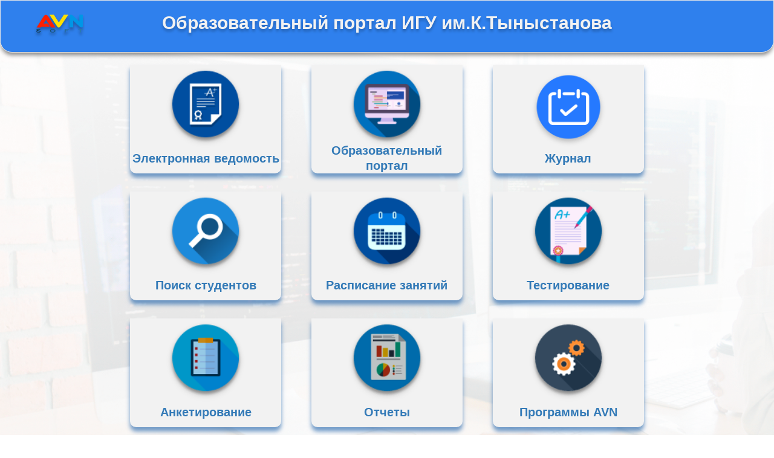

--- FILE ---
content_type: text/html
request_url: http://213.145.136.14/
body_size: 17292
content:
<! DOCTYPE html>

<head>
 <meta charset="utf-8">
 <title>LMS ИГУ</title>
  
<link
  rel="stylesheet"
  type="text/css"
  href="https://maxcdn.bootstrapcdn.com/bootstrap/3.3.6/css/bootstrap.min.css"
/>
<link
  rel="stylesheet"
  href="https://maxcdn.bootstrapcdn.com/bootstrap/3.3.6/css/bootstrap-theme.min.css"
/>
<link
  rel="stylesheet"
  href="https://maxcdn.bootstrapcdn.com/font-awesome/4.7.0/css/font-awesome.min.css"
/>
<link rel="stylesheet" href="style.css" />
 
 <link rel="shortcut icon" href="icon/favicon.jpg" type="image/jpg">
<style>
  .circle__box {
    width: 90px;
    height: 90px;
    background: red;
    border-radius: 50%;
    background-image: url("icon/7.jpg");
  }
</style>
</head>
<body>

<nav class="navbar navbar-default nvbr">
  <div class="container theme-showcase">
    <div class="navbar-header">
      <!---   <button class="navbar-toggle collapsed" data-toggle="collapse" data-target="#navbar" aria-expanded="false" aria-controls="navbar">-->
      <span class="icon-bar"></span>
      <span class="icon-bar"></span>
      <span class="icon-bar"></span>
      <span class="icon-bar"></span>
      <a class="navbar-brand" href="/" style="color: #000">
        <svg
          width="85"
          height="54"
          viewBox="0 0 85 54"
          fill="none"
          xmlns="http://www.w3.org/2000/svg"
          xmlns:xlink="http://www.w3.org/1999/xlink"
        >
          <g filter="url(#filter0_d)">
            <rect x="4" width="77" height="46" fill="url(#pattern0)" />
          </g>
          <defs>
            <filter
              id="filter0_d"
              x="0"
              y="0"
              width="85"
              height="54"
              filterUnits="userSpaceOnUse"
              color-interpolation-filters="sRGB"
            >
              <feFlood flood-opacity="0" result="BackgroundImageFix" />
              <feColorMatrix
                in="SourceAlpha"
                type="matrix"
                values="0 0 0 0 0 0 0 0 0 0 0 0 0 0 0 0 0 0 127 0"
              />
              <feOffset dy="4" />
              <feGaussianBlur stdDeviation="2" />
              <feColorMatrix
                type="matrix"
                values="0 0 0 0 0 0 0 0 0 0 0 0 0 0 0 0 0 0 0.25 0"
              />
              <feBlend
                mode="normal"
                in2="BackgroundImageFix"
                result="effect1_dropShadow"
              />
              <feBlend
                mode="normal"
                in="SourceGraphic"
                in2="effect1_dropShadow"
                result="shape"
              />
            </filter>
            <pattern
              id="pattern0"
              patternContentUnits="objectBoundingBox"
              width="1"
              height="1"
            >
              <use
                xlink:href="#image0"
                transform="translate(-0.00236128) scale(0.00339433 0.00568182)"
              />
            </pattern>
            <!---SVG File---------------------------------------------------------------------------------------------------------------------------------------------------------------->

            <image
              id="image0"
              width="296"
              height="176"
              xlink:href="[data-uri]"
            />
          </defs>
        </svg>
      </a>
    </div>
    <!-- navbar-header -------------------------------------------------------------------------------------------------------------------------------------------------------------------->
    <div id="navbar" class="navbar-collapse collapse">
      <p class="title">Образовательный портал ИГУ им.К.Тыныстанова</p>
    </div>
    <!-- navbar -->
  </div>
</nav>

<div class="wrapper">
  <div class="container" style="max-width: 900px">
      <div class="wrapper__box">
      <div class="pt-sm-1 pt-md-5 row justify-content-center mx-5">
       
	   <div class="col-lg-4 col-md-6 col-sm-12 col-12 mx-auto">
         <a href="https://avn.iksu.kg:81/"
            class="box__col"
            id="1">
            <img src="icon/Электроонная ведомость.png" alt="альтернативный текст" />
            <span class="title__box"> Электронная ведомость</span>
          </a>
        </div>
		
	   <div class="col-lg-4 col-md-6 col-sm-12 col-12 mx-auto">
         <a href="https://avn.iksu.kg/lms"
            class="box__col"
            id="1">
            <img src="icon/Ellipse 1.png" alt="альтернативный текст" />
            <span class="title__box"> Образовательный портал</span>
          </a>
        </div>
		
		<div class="col-lg-4 col-md-6 col-sm-12 col-12">
          <a href="/avnvm" 
		     class="box__col" id="4">
            <img src="icon/avn_jurnal.png" alt="альтернативный текст" />
            <span class="title__box">Журнал </span>
          </a>
        </div>
		
		
        <div class="col-lg-4 col-md-6 col-sm-12 col-12">
          <a href="/ReportServer/Pages/ReportViewer.aspx?%2fVUZ%2fsearch&rs:Command=Render" 
		     class="box__col" id="2">
            <img src="icon/Ellipse 2.png" alt="альтернативный текст" />
            <span class="title__box">Поиск студентов </span>
          </a>
        </div>

        <div class="col-lg-4 col-md-6 col-sm-12 col-12">
		  <a href="/ReportServer/Pages/ReportViewer.aspx?%2fVUZ%2fRASP&rs:Command=Render" 
		     class="box__col" id="3">
            <img src="icon/Ellipse 3.png" alt="альтернативный текст" />
            <span class="title__box"> Расписание занятий </span>
          </a>
        </div>
		
        <div class="col-lg-4 col-md-6 col-sm-12 col-12">
          <a href="/webtest/testing" 
		     class="box__col" id="4">
            <img src="icon/Ellipse 4.png" alt="альтернативный текст" />
            <span class="title__box">Тестирование </span>
          </a>
        </div>
		
        <div class="col-lg-4 col-md-6 col-sm-12 col-12">
          <a href="/QuestionnaireSurvey" 
		     class="box__col" id="5">
            <img src="icon/Ellipse 5.png" alt="альтернативный текст" />
            <span class="title__box">Анкетирование</span>
          </a>
        </div>
		
        <!--div class="col-lg-4 col-md-6 col-sm-12 col-12">
          <a href="/EDOC/Account/Login" 
		     class="box__col">
            <img src="icon/Ellipse 6.png" alt="альтернативный текст" />

            <span class="title__box">ЭДОК</span>
          </a>
        </div-->
		<div class="col-lg-4 col-md-6 col-sm-12 col-12">
          <a href="/reports.html" 
		     class="box__col" id="6">
            <img src="icon/Ellipse 7.png" alt="альтернативный текст" />
            <span class="title__box">Отчеты </span>
          </a>
        </div>
        <div class="col-lg-4 col-md-6 col-sm-12 col-12">
         <a href="/password.html"
            class="box__col"
            id="7">
            <img src="icon/Ellipse 8.png" alt="альтернативный текст" />
            <span class="title__box">Программы AVN</span>
          </a>
        </div>
		
        <div class="col-lg-4 col-md-6 col-sm-12 col-12">
          <a href="/tv/" class="box__col">
            <img src="icon/Ellipse 9.png" alt="альтернативный текст" />
            <span class="title__box">Абитуриент</span>
          </a>
        </div>
		
		<div class="col-lg-4 col-md-6 col-sm-12 col-12">
         <a href="https://wiki.avn.kg/" target="_blank"
            class="box__col"
            id="7">
            <img src="icon/QA.png" alt="avn13 logo" />
            <span class="title__box">Вопросы/Ответы</span>
          </a>
		</div>

      </div>
    </div>
  </div>
  <!-- jumbotron -->
  <!--div class="footer">
    Справки по телефону: +996-(312)-98-63-44 E-mail: OcOOAVN@mail.ru
  </div-->
  <script src="https://cdnjs.cloudflare.com/ajax/libs/jquery/2.2.2/jquery.min.js"></script>
  <script src="https://maxcdn.bootstrapcdn.com/bootstrap/3.3.6/js/bootstrap.min.js"></script>
</div>
</body>
</html>

--- FILE ---
content_type: text/css
request_url: http://213.145.136.14/style.css
body_size: 4421
content:
.nvbr {
  background: #2f80ed;
  box-shadow: 0px 6px 7px -2px rgba(0, 0, 0, 0.48);
  border-radius: 0px 0px 20px 20px;
  padding-bottom: 23px;
}
body{
 background-image: url("icon/fon.png");
 background-repeat:no-repeat;
 background-size: cover;
}

img {
  width: 120px;
  height: 120px;
  filter: drop-shadow(0px 4px 4px rgba(0, 0, 0, 0.25));
  transition: 1s;
}

#1 {
  margin-bottom: 55px;
  margin-right: 84px;
}

.icon {
  color: white;
  margin-right: 10px;
}

.wrapper {
  z-index: 1;
 // height: 97%;
}


.wrapper::before {
  content: "";
  position: absolute;
  top: 0;
  left: 0;
  width: 100%;
  height: 100%;
  opacity: 0.1;
  z-index: -1;
  background-image: url(icon/fon.png);
}

.justify-content-center {
  -webkit-box-pack: center !important;
  -ms-flex-pack: center !important;
  justify-content: center !important;
}

.row {
  display: -webkit-box;
  display: -ms-flexbox;
  display: flex;
  -ms-flex-wrap: wrap;
  flex-wrap: wrap;
  margin-right: -15px;
  margin-left: -15px;
}

*,
::after,
::before {
  box-sizing: border-box;
}

.col-lg-2 {
  background: #f2f2f2;
  box-shadow: 0px 7px 7px rgba(0, 78, 160, 0.55);
  border-radius: 0px 0px 10px 10px;
  width: 264px;
  height: 160px;
  margin-right: 34px;
  margin-left: 34px;
  margin-bottom: 55px;
  display: grid;
  grid-template-rows: 1fr 1fr;
  justify-items: center;
  padding-top: 15px;
  transition: 0.7s;
}

.box__col {
  background: #f2f2f2;
  box-shadow: 0px 7px 7px rgba(0, 78, 160, 0.55);
  border-radius: 0px 0px 10px 10px;
  width: 25rem;
  height: 18rem;
  /* margin: 55px; */
  margin: 0 auto;
  margin-bottom: 3rem;
  display: grid;
  grid-template-rows: 1fr 1fr;
  justify-items: center;
  padding-top: 1rem;
  transition: 0.5s;
}

.title {
  font-family: Helvetica;
  font-style: normal;
  font-weight: bold;
  font-size: 3rem;
  line-height: 3rem;
  /* display: flex; */
  align-items: center;
  text-align: center;
  color: #f2f2f2;
  text-shadow: 0px 4px 4px rgba(0, 0, 0, 0.25);
  padding-top: 22px;
}

.col-lg-2:hover {
  -webkit-box-shadow: 4px 18px 22px -3px rgba(0, 0, 0, 0.75);
  -moz-box-shadow: 4px 18px 22px -3px rgba(0, 0, 0, 0.75);
  box-shadow: 4px 18px 22px -3px rgba(0, 0, 0, 0.75);
  width: 270;
  height: 166px;
}

.box__col:hover {
  -webkit-box-shadow: 4px 18px 22px -3px rgba(0, 0, 0, 0.75);
  -moz-box-shadow: 4px 18px 20px -3px rgba(0, 0, 0, 0.75);
  box-shadow: 4px 18px 22px -3px rgba(0, 0, 0, 0.75);
  width: 25rem;
  height: 18rem;
}

.h3,
h3 {
  font-family: Roboto;
  font-style: normal;
  font-weight: 500;
  font-size: 1.3rem;
  line-height: 1.5rem;
  /* identical to box height */

  display: flex;
  align-items: center;
  text-align: center;

  color: #004ea0;
}

.header_contacts {
  display: flex;
  justify-content: center;
  margin: 25px;
}

.header_contacts-item {
  margin: 34px;
  display: grid;
  grid-template-columns: 40px 1fr;
}

.header_contacts-item__text-title {
  color: #075095;
  font-size: 1rem;
}

.header_contacts-item__icon {
  font-size: 2rem;
  padding-top: 0.4rem;
}

.footer {
  position: relative;
  right: 0;
  bottom: 0;
  left: 0;
  padding: 1rem;
  background: #2f80ed;
  box-shadow: 0px 0px 17px 10px #2f80ed;
  text-align: center;
  font-family: Roboto;
  font-style: normal;
  font-weight: bold;
  font-size: 1.5rem;
  line-height: 2rem;
  /* identical to box height */

  /* Gray 6 */

  color: #f2f2f2;
}

hr {
  border: 1px solid #f1f3f4;
}
span.title__box {
  font-size: 1.3rem;
  line-height: 1.5rem;
}

span.title__box {
  font-family: Helvetica;
  font-style: normal;
  font-weight: 550;
  font-size: 2rem;
  line-height: 2.5rem;
  display: flex;
  align-items: center;
  text-align: center;
  color: #337ab7;
}

.navbar-header {
  position: absolute;
  left: 55px;
}
@media (min-width: 1px) and (max-width: 991.98px) {
  .box__col {
    width: auto;
    height: 25rem;
  }
  .box__col:hover {
    width: auto;
    height: 25rem;
  }
  span.title__box {
    font-size: 4rem;
    line-height: 5rem;
  }
  .footer {
    font-size: 3rem;
    line-height: 4rem;
    margin-top: 4rem;
  }
  .title {
    font-size: 4rem;
    line-height: 5rem;
 
  }

 img {
  margin-top:1rem;
  width: 150px;
  height: 150px;
 
}
}
